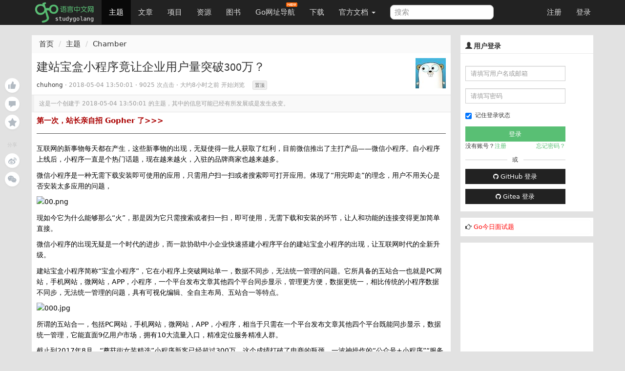

--- FILE ---
content_type: text/html; charset=utf-8
request_url: https://www.google.com/recaptcha/api2/aframe
body_size: 267
content:
<!DOCTYPE HTML><html><head><meta http-equiv="content-type" content="text/html; charset=UTF-8"></head><body><script nonce="dNf5m_W50IxQGrO4M2kT9g">/** Anti-fraud and anti-abuse applications only. See google.com/recaptcha */ try{var clients={'sodar':'https://pagead2.googlesyndication.com/pagead/sodar?'};window.addEventListener("message",function(a){try{if(a.source===window.parent){var b=JSON.parse(a.data);var c=clients[b['id']];if(c){var d=document.createElement('img');d.src=c+b['params']+'&rc='+(localStorage.getItem("rc::a")?sessionStorage.getItem("rc::b"):"");window.document.body.appendChild(d);sessionStorage.setItem("rc::e",parseInt(sessionStorage.getItem("rc::e")||0)+1);localStorage.setItem("rc::h",'1770151551029');}}}catch(b){}});window.parent.postMessage("_grecaptcha_ready", "*");}catch(b){}</script></body></html>

--- FILE ---
content_type: image/svg+xml
request_url: https://static.golangjob.cn/static/img/zan.svg
body_size: 299
content:
<svg xmlns="http://www.w3.org/2000/svg" width="16" height="15" viewBox="0 0 16 15">
    <path fill="#B2BAC2" fill-rule="evenodd" d="M2.874 6.044V15h-1.73C.513 15 0 14.382 0 13.624V7.529c0-.79.535-1.485 1.143-1.485h1.731zM7.607 1.25C7.72.507 8.344-.013 9.03 0c.98.019 1.563.833 1.766 1.235.37.735.38 1.946.126 2.724-.23.704-.761 1.629-.761 1.629h3.982c.42 0 .811.206 1.072.563a1.5 1.5 0 0 1 .232 1.272l-1.801 6.513c-.164.627-.707 1.064-1.32 1.064H4.5V5.898C6.299 5.51 7.404 2.59 7.607 1.249z"/>
</svg>


--- FILE ---
content_type: image/svg+xml
request_url: https://static.golangjob.cn/static/img/wechat.svg
body_size: 1282
content:
<svg xmlns="http://www.w3.org/2000/svg" width="18" height="16" viewBox="0 0 18 16">
    <path fill="#B2BAC2" fill-rule="nonzero" d="M8.387 6.97c1.939-1.828 5.126-1.942 7.27-.416.944.675 1.688 1.672 1.888 2.835a3.469 3.469 0 0 1-.107 1.664c-.199.615-.557 1.165-.985 1.644-.265.296-.56.566-.87.813-.05.04-.174.094-.154.16l.043.142.082.275.334 1.113-1.362-.75a185.84 185.84 0 0 0-.342-.187c-.028-.015-.113.024-.142.031-.076.02-.153.038-.23.057-.18.043-.36.085-.542.12a5.65 5.65 0 0 1-2.183-.016c-1.153-.23-2.228-.801-3.015-1.682-.834-.934-1.223-2.223-.996-3.46.166-.902.649-1.718 1.31-2.343m.179-1.947c.452 0 .78-.329.78-.783a.753.753 0 0 0-.78-.78c-.439 0-.936.294-.936.78 0 .486.497.783.936.783M4.205 3.46c-.439 0-.939.294-.939.78 0 .487.5.784.939.784.451 0 .777-.33.777-.783a.752.752 0 0 0-.777-.78m9.813 4.538c-.35 0-.679.379-.608.727.082.405.496.594.869.49.29-.08.568-.345.512-.671-.06-.357-.443-.546-.773-.546m-3.427 0c-.35 0-.684.376-.613.727.083.407.502.594.875.49.29-.08.566-.345.511-.671-.06-.359-.442-.546-.773-.546M5.384.848c2.456-.283 5.218.706 6.547 2.892.274.45.468.94.584 1.453a5.555 5.555 0 0 0-3.94 1.061 4.934 4.934 0 0 0-1.75 2.47 4.71 4.71 0 0 0-.015 2.696c-.75.059-1.474-.027-2.21-.177l-.512-.105c-.07-.014-.144.044-.208.076l-.305.153-1.273.641-.434.219.486-1.467.125-.378c.019-.058-.03-.067-.076-.1a8.363 8.363 0 0 1-.538-.423c-.382-.33-.73-.7-1.022-1.113a4.584 4.584 0 0 1-.746-3.582C.312 4.13.887 3.2 1.659 2.494c1.02-.938 2.358-1.49 3.725-1.647"/>
</svg>
